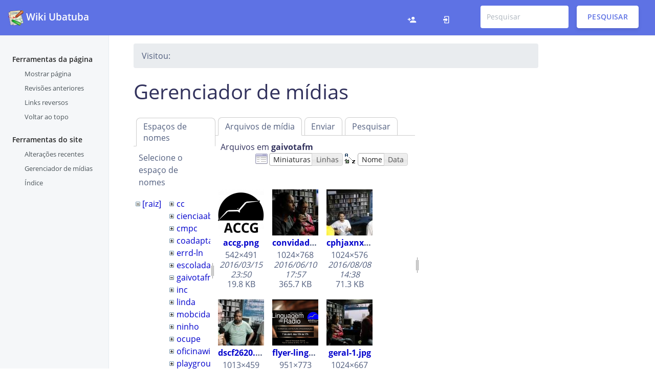

--- FILE ---
content_type: text/html; charset=utf-8
request_url: https://wiki.ubatuba.cc/doku.php?id=gaivotafm:projetos&do=media&ns=gaivotafm
body_size: 6679
content:
<!DOCTYPE html>
<html lang="pt-br" dir="ltr">
<!--
=========================================================
*  Argon Dokuwiki Template
*  Based on the Argon Design System by Creative Tim
*  Ported to Dokuwiki by Anchit (@IceWreck)
=========================================================
 -->
	<head>
		<meta charset="utf-8" />
		<meta name="viewport" content="width=device-width, initial-scale=1, shrink-to-fit=no">
		<link rel="apple-touch-icon" sizes="76x76" href="assets/img/apple-icon.png">
		<link rel="icon" type="image/png" href="assets/img/favicon.png">
		<title>
			gaivotafm:projetos 
			[Wiki Ubatuba]
        </title>
		<meta name="generator" content="DokuWiki"/>
<meta name="robots" content="noindex,nofollow"/>
<link rel="search" type="application/opensearchdescription+xml" href="/lib/exe/opensearch.php" title="Wiki Ubatuba"/>
<link rel="start" href="/"/>
<link rel="contents" href="/doku.php?id=gaivotafm:projetos&amp;do=index" title="Índice"/>
<link rel="manifest" href="/lib/exe/manifest.php" crossorigin="use-credentials"/>
<link rel="alternate" type="application/rss+xml" title="Alterações recentes" href="/feed.php"/>
<link rel="alternate" type="application/rss+xml" title="Domínio atual" href="/feed.php?mode=list&amp;ns=gaivotafm"/>
<link rel="alternate" type="text/html" title="HTML simples" href="/doku.php?do=export_xhtml&amp;id=gaivotafm:projetos"/>
<link rel="alternate" type="text/plain" title="Marcação wiki" href="/doku.php?do=export_raw&amp;id=gaivotafm:projetos"/>
<link rel="stylesheet" href="/lib/exe/css.php?t=argon&amp;tseed=905ac96e8a0d560c6f07b9ba8c8b4760"/>
<script >var NS='gaivotafm';var JSINFO = {"plugins":{"vshare":{"youtube":"youtube\\.com\/.*[&?]v=([a-z0-9_\\-]+)","vimeo":"vimeo\\.com\\\/(\\d+)","slideshare":"slideshare.*id=(\\d+)","dailymotion":"dailymotion\\.com\/video\/([a-z0-9]+)","archiveorg":"archive\\.org\/(?:embed|details)\/([a-zA-Z0-9_\\-]+)","soundcloud":"soundcloud\\.com\/([\\w-]+\/[\\w-]+)","niconico":"nicovideo\\.jp\/watch\/(sm[0-9]+)","bitchute":"bitchute\\.com\\\/video\\\/([a-zA-Z0-9_\\-]+)","coub":"coub\\.com\\\/view\\\/([a-zA-Z0-9_\\-]+)","odysee":"odysee\\.com\/\\$\/(?:embed|download)\/([-%_?=\/a-zA-Z0-9]+)","youku":"v\\.youku\\.com\/v_show\/id_([0-9A-Za-z=]+)\\.html","bilibili":"bilibili\\.com\\\/video\\\/(BV[0-9A-Za-z]+)","msoffice":"(?:office\\.com.*[&?]videoid=([a-z0-9\\-]+))","msstream":"microsoftstream\\.com\\\/video\\\/([a-f0-9\\-]{36})","rutube":"rutube\\.ru\\\/video\\\/([a-z0-9]+)\\\/","gdrive":"drive\\.google\\.com\\\/file\\\/d\\\/([a-zA-Z0-9_-]+)\/"}},"id":"gaivotafm:projetos","namespace":"gaivotafm","ACT":"media","useHeadingNavigation":0,"useHeadingContent":0};(function(H){H.className=H.className.replace(/\bno-js\b/,'js')})(document.documentElement);</script>
<script src="/lib/exe/jquery.php?tseed=8faf3dc90234d51a499f4f428a0eae43" defer="defer"></script>
<script src="/lib/exe/js.php?t=argon&amp;tseed=905ac96e8a0d560c6f07b9ba8c8b4760" defer="defer"></script>
		<link rel="shortcut icon" href="/lib/tpl/argon/images/favicon.ico" />
<link rel="apple-touch-icon" href="/lib/tpl/argon/images/apple-touch-icon.png" />

		
		<!-- 
		I know the CSS and JS imports can be done within the style.ini and script.js files,
		but I had some issues with styling (and import order) there, so I'm doing those imports here. 
		-->
		<!--     Fonts and icons  -->
		<link href="/lib/tpl/argon/assets/css/fonts.css" rel="stylesheet">
		<!-- CSS Files -->
		<link href="/lib/tpl/argon/assets/css/doku.css" rel="stylesheet" />


	</head>

	<body class="docs ">
		<div id="dokuwiki__site">


			<header
				class="navbar navbar-horizontal navbar-expand navbar-dark flex-row align-items-md-center ct-navbar bg-primary py-2">

									<div class="header-title">
						<a href="/doku.php?id=start"  accesskey="h" title="[H]"><img src="/lib/exe/fetch.php?media=wiki:dokuwiki-128.png" width="30px" alt="" /> <span>Wiki Ubatuba</span></a>					</div>
				

				<div class="d-none d-sm-block ml-auto">
					<ul class="navbar-nav ct-navbar-nav flex-row align-items-center">

						<li class="register"><a class="nav-link" href="/doku.php?id=gaivotafm:projetos&do=register" title="Cadastre-se"><i class="argon-doku-navbar-icon" aria-hidden="true"><svg xmlns="http://www.w3.org/2000/svg" width="24" height="24" viewBox="0 0 24 24"><path d="M15 14c-2.67 0-8 1.33-8 4v2h16v-2c0-2.67-5.33-4-8-4m-9-4V7H4v3H1v2h3v3h2v-3h3v-2m6 2a4 4 0 0 0 4-4 4 4 0 0 0-4-4 4 4 0 0 0-4 4 4 4 0 0 0 4 4z"/></svg></i><span class="a11y">Cadastre-se</span></a></li><li class="login"><a class="nav-link" href="/doku.php?id=gaivotafm:projetos&do=login&sectok=" title="Entrar"><i class="argon-doku-navbar-icon" aria-hidden="true"><svg xmlns="http://www.w3.org/2000/svg" width="24" height="24" viewBox="0 0 24 24"><path d="M10 17.25V14H3v-4h7V6.75L15.25 12 10 17.25M8 2h9a2 2 0 0 1 2 2v16a2 2 0 0 1-2 2H8a2 2 0 0 1-2-2v-4h2v4h9V4H8v4H6V4a2 2 0 0 1 2-2z"/></svg></i><span class="a11y">Entrar</span></a></li>

						<li class="nav-item">
							<div class="search-form">
								<form action="/doku.php?id=start" method="get" role="search" class="search doku_form" id="dw__search" accept-charset="utf-8"><input type="hidden" name="do" value="search" /><input type="hidden" name="id" value="gaivotafm:projetos" /><div class="no"><input name="q" type="text" class="edit" title="[F]" accesskey="f" placeholder="Pesquisar" autocomplete="on" id="qsearch__in" value="" /><button value="1" type="submit" title="Pesquisar">Pesquisar</button><div id="qsearch__out" class="ajax_qsearch JSpopup"></div></div></form>							</div>
						</li>


					</ul>
				</div>
				<button class="navbar-toggler ct-search-docs-toggle d-block d-md-none ml-auto ml-sm-0" type="button"
					data-toggle="collapse" data-target="#ct-docs-nav" aria-controls="ct-docs-nav" aria-expanded="false"
					aria-label="Toggle docs navigation">
					<span class="navbar-toggler-icon"></span>
				</button>

			</header>



			<div class="container-fluid">
				<div class="row flex-xl-nowrap">


					
					<!-- left sidebar -->
					<div class="col-12 col-md-3 col-xl-2 ct-sidebar">
						<nav class="collapse ct-links" id="ct-docs-nav">
																					<div id="dokuwiki__pagetools" class="ct-toc-item active">
								<a class="ct-toc-link">
									Ferramentas da página								</a>
								<ul class="nav ct-sidenav">
									<li class="show"><a class="show" href="/doku.php?id=gaivotafm:projetos&do=" title="Mostrar página">Mostrar página</a></li><li class="revs"><a class="revs" href="/doku.php?id=gaivotafm:projetos&do=revisions" title="Revisões anteriores">Revisões anteriores</a></li><li class="backlink"><a class="backlink" href="/doku.php?id=gaivotafm:projetos&do=backlink" title="Links reversos">Links reversos</a></li><li class="top"><a class="top" href="#dokuwiki__top" title="Voltar ao topo">Voltar ao topo</a></li>								</ul>
							</div>
							
							<div class="ct-toc-item active">

								<a class="ct-toc-link">
									Ferramentas do site								</a>
								<ul class="nav ct-sidenav">
									<li class="recent"><a class="" href="/doku.php?id=gaivotafm:projetos&do=recent" title="Alterações recentes">Alterações recentes</a></li><li class="media"><a class="" href="/doku.php?id=gaivotafm:projetos&do=media&ns=gaivotafm" title="Gerenciador de mídias">Gerenciador de mídias</a></li><li class="index"><a class="" href="/doku.php?id=gaivotafm:projetos&do=index" title="Índice">Índice</a></li>								</ul>
							</div>



													</nav>
					</div>


					<!-- center content -->

					<main class="col-12 col-md-9 col-xl-8 py-md-3 pl-md-5 ct-content dokuwiki" role="main">

						<div id="dokuwiki__top" class="site
						dokuwiki mode_media tpl_argon   						">
						</div>

												

						<!-- Trace/Navigation -->
						<nav aria-label="breadcrumb" role="navigation">
							<ol class="breadcrumb">
																<div class="breadcrumbs"><span class="bchead">Visitou:</span></div>
																							</ol>
						</nav>

						
						<!-- Wiki Contents -->
						<div id="dokuwiki__content">
							<div class="pad">

								<div class="page">

									<div id="mediamanager__page">
<h1>Gerenciador de mídias</h1>
<div class="panel namespaces">
<h2>Espaços de nomes</h2>
<div class="panelHeader">Selecione o espaço de nomes</div>
<div class="panelContent" id="media__tree">

<ul class="idx">
<li class="media level0 open"><img src="/lib/images/minus.gif" alt="−" /><div class="li"><a href="/doku.php?id=gaivotafm:projetos&amp;ns=&amp;tab_files=files&amp;do=media" class="idx_dir">[raiz]</a></div>
<ul class="idx">
<li class="media level1 closed"><img src="/lib/images/plus.gif" alt="+" /><div class="li"><a href="/doku.php?id=gaivotafm:projetos&amp;ns=cc&amp;tab_files=files&amp;do=media" class="idx_dir">cc</a></div></li>
<li class="media level1 closed"><img src="/lib/images/plus.gif" alt="+" /><div class="li"><a href="/doku.php?id=gaivotafm:projetos&amp;ns=cienciaaberta&amp;tab_files=files&amp;do=media" class="idx_dir">cienciaaberta</a></div></li>
<li class="media level1 closed"><img src="/lib/images/plus.gif" alt="+" /><div class="li"><a href="/doku.php?id=gaivotafm:projetos&amp;ns=cmpc&amp;tab_files=files&amp;do=media" class="idx_dir">cmpc</a></div></li>
<li class="media level1 closed"><img src="/lib/images/plus.gif" alt="+" /><div class="li"><a href="/doku.php?id=gaivotafm:projetos&amp;ns=coadapta_litoral&amp;tab_files=files&amp;do=media" class="idx_dir">coadapta_litoral</a></div></li>
<li class="media level1 closed"><img src="/lib/images/plus.gif" alt="+" /><div class="li"><a href="/doku.php?id=gaivotafm:projetos&amp;ns=errd-ln&amp;tab_files=files&amp;do=media" class="idx_dir">errd-ln</a></div></li>
<li class="media level1 closed"><img src="/lib/images/plus.gif" alt="+" /><div class="li"><a href="/doku.php?id=gaivotafm:projetos&amp;ns=escoladavida&amp;tab_files=files&amp;do=media" class="idx_dir">escoladavida</a></div></li>
<li class="media level1 open"><img src="/lib/images/minus.gif" alt="−" /><div class="li"><a href="/doku.php?id=gaivotafm:projetos&amp;ns=gaivotafm&amp;tab_files=files&amp;do=media" class="idx_dir">gaivotafm</a></div></li>
<li class="media level1 closed"><img src="/lib/images/plus.gif" alt="+" /><div class="li"><a href="/doku.php?id=gaivotafm:projetos&amp;ns=inc&amp;tab_files=files&amp;do=media" class="idx_dir">inc</a></div></li>
<li class="media level1 closed"><img src="/lib/images/plus.gif" alt="+" /><div class="li"><a href="/doku.php?id=gaivotafm:projetos&amp;ns=linda&amp;tab_files=files&amp;do=media" class="idx_dir">linda</a></div></li>
<li class="media level1 closed"><img src="/lib/images/plus.gif" alt="+" /><div class="li"><a href="/doku.php?id=gaivotafm:projetos&amp;ns=mobcidadesuba&amp;tab_files=files&amp;do=media" class="idx_dir">mobcidadesuba</a></div></li>
<li class="media level1 closed"><img src="/lib/images/plus.gif" alt="+" /><div class="li"><a href="/doku.php?id=gaivotafm:projetos&amp;ns=ninho&amp;tab_files=files&amp;do=media" class="idx_dir">ninho</a></div></li>
<li class="media level1 closed"><img src="/lib/images/plus.gif" alt="+" /><div class="li"><a href="/doku.php?id=gaivotafm:projetos&amp;ns=ocupe&amp;tab_files=files&amp;do=media" class="idx_dir">ocupe</a></div></li>
<li class="media level1 closed"><img src="/lib/images/plus.gif" alt="+" /><div class="li"><a href="/doku.php?id=gaivotafm:projetos&amp;ns=oficinawiki&amp;tab_files=files&amp;do=media" class="idx_dir">oficinawiki</a></div></li>
<li class="media level1 closed"><img src="/lib/images/plus.gif" alt="+" /><div class="li"><a href="/doku.php?id=gaivotafm:projetos&amp;ns=playground&amp;tab_files=files&amp;do=media" class="idx_dir">playground</a></div></li>
<li class="media level1 closed"><img src="/lib/images/plus.gif" alt="+" /><div class="li"><a href="/doku.php?id=gaivotafm:projetos&amp;ns=prisma&amp;tab_files=files&amp;do=media" class="idx_dir">prisma</a></div></li>
<li class="media level1 closed"><img src="/lib/images/plus.gif" alt="+" /><div class="li"><a href="/doku.php?id=gaivotafm:projetos&amp;ns=simciti&amp;tab_files=files&amp;do=media" class="idx_dir">simciti</a></div></li>
<li class="media level1 closed"><img src="/lib/images/plus.gif" alt="+" /><div class="li"><a href="/doku.php?id=gaivotafm:projetos&amp;ns=transformatorio&amp;tab_files=files&amp;do=media" class="idx_dir">transformatorio</a></div></li>
<li class="media level1 closed"><img src="/lib/images/plus.gif" alt="+" /><div class="li"><a href="/doku.php?id=gaivotafm:projetos&amp;ns=tropicaltech&amp;tab_files=files&amp;do=media" class="idx_dir">tropicaltech</a></div></li>
<li class="media level1 closed"><img src="/lib/images/plus.gif" alt="+" /><div class="li"><a href="/doku.php?id=gaivotafm:projetos&amp;ns=tropixel&amp;tab_files=files&amp;do=media" class="idx_dir">tropixel</a></div></li>
<li class="media level1 closed"><img src="/lib/images/plus.gif" alt="+" /><div class="li"><a href="/doku.php?id=gaivotafm:projetos&amp;ns=ubalab&amp;tab_files=files&amp;do=media" class="idx_dir">ubalab</a></div></li>
<li class="media level1 closed"><img src="/lib/images/plus.gif" alt="+" /><div class="li"><a href="/doku.php?id=gaivotafm:projetos&amp;ns=ubatech&amp;tab_files=files&amp;do=media" class="idx_dir">ubatech</a></div></li>
<li class="media level1 closed"><img src="/lib/images/plus.gif" alt="+" /><div class="li"><a href="/doku.php?id=gaivotafm:projetos&amp;ns=ubatux&amp;tab_files=files&amp;do=media" class="idx_dir">ubatux</a></div></li>
<li class="media level1 closed"><img src="/lib/images/plus.gif" alt="+" /><div class="li"><a href="/doku.php?id=gaivotafm:projetos&amp;ns=wiki&amp;tab_files=files&amp;do=media" class="idx_dir">wiki</a></div></li>
<li class="media level1 closed"><img src="/lib/images/plus.gif" alt="+" /><div class="li"><a href="/doku.php?id=gaivotafm:projetos&amp;ns=yguasu&amp;tab_files=files&amp;do=media" class="idx_dir">yguasu</a></div></li>
</ul></li>
</ul>
</div>
</div>
<div class="panel filelist">
<h2 class="a11y">Arquivos de mídia</h2>
<ul class="tabs">
<li><strong>Arquivos de mídia</strong></li>
<li><a href="/doku.php?id=gaivotafm:projetos&amp;tab_files=upload&amp;do=media&amp;ns=gaivotafm">Enviar</a></li>
<li><a href="/doku.php?id=gaivotafm:projetos&amp;tab_files=search&amp;do=media&amp;ns=gaivotafm">Pesquisar</a></li>
</ul>
<div class="panelHeader">
<h3>Arquivos em <strong>gaivotafm</strong></h3>
<form method="get" action="/doku.php?id=gaivotafm:projetos" class="options doku_form" accept-charset="utf-8"><input type="hidden" name="sectok" value="" /><input type="hidden" name="do" value="media" /><input type="hidden" name="ns" value="gaivotafm" /><div class="no"><ul>
<li class="listType"><label for="listType__thumbs" class="thumbs">
<input name="list_dwmedia" type="radio" value="thumbs" id="listType__thumbs" class="thumbs" checked="checked" />
<span>Miniaturas</span>
</label><label for="listType__rows" class="rows">
<input name="list_dwmedia" type="radio" value="rows" id="listType__rows" class="rows" />
<span>Linhas</span>
</label></li>
<li class="sortBy"><label for="sortBy__name" class="name">
<input name="sort_dwmedia" type="radio" value="name" id="sortBy__name" class="name" checked="checked" />
<span>Nome</span>
</label><label for="sortBy__date" class="date">
<input name="sort_dwmedia" type="radio" value="date" id="sortBy__date" class="date" />
<span>Data</span>
</label></li>
<li><button value="1" type="submit">Aplicar</button></li>
</ul>
</div></form></div>
<div class="panelContent">
<ul class="thumbs"><li><dl title="accg.png"><dt><a id="l_:gaivotafm:accg.png" class="image thumb" href="/doku.php?id=gaivotafm:projetos&amp;image=gaivotafm%3Aaccg.png&amp;ns=gaivotafm&amp;tab_details=view&amp;do=media"><img src="/lib/exe/fetch.php?w=90&amp;h=90&amp;tok=f6a187&amp;media=gaivotafm:accg.png" alt="accg.png" loading="lazy" width="90" height="90" /></a></dt><dd class="name"><a href="/doku.php?id=gaivotafm:projetos&amp;image=gaivotafm%3Aaccg.png&amp;ns=gaivotafm&amp;tab_details=view&amp;do=media" id="h_:gaivotafm:accg.png">accg.png</a></dd><dd class="size">542&#215;491</dd><dd class="date">2016/03/15 23:50</dd><dd class="filesize">19.8 KB</dd></dl></li><li><dl title="convidadas.jpg"><dt><a id="l_:gaivotafm:convidadas.jpg" class="image thumb" href="/doku.php?id=gaivotafm:projetos&amp;image=gaivotafm%3Aconvidadas.jpg&amp;ns=gaivotafm&amp;tab_details=view&amp;do=media"><img src="/lib/exe/fetch.php?w=90&amp;h=90&amp;tok=92151d&amp;media=gaivotafm:convidadas.jpg" alt="convidadas.jpg" loading="lazy" width="90" height="90" /></a></dt><dd class="name"><a href="/doku.php?id=gaivotafm:projetos&amp;image=gaivotafm%3Aconvidadas.jpg&amp;ns=gaivotafm&amp;tab_details=view&amp;do=media" id="h_:gaivotafm:convidadas.jpg">convidadas.jpg</a></dd><dd class="size">1024&#215;768</dd><dd class="date">2016/06/10 17:57</dd><dd class="filesize">365.7 KB</dd></dl></li><li><dl title="cphjaxnxeaucpjt.jpg_large.jpeg"><dt><a id="l_:gaivotafm:cphjaxnxeaucpjt.jpg_large.jpeg" class="image thumb" href="/doku.php?id=gaivotafm:projetos&amp;image=gaivotafm%3Acphjaxnxeaucpjt.jpg_large.jpeg&amp;ns=gaivotafm&amp;tab_details=view&amp;do=media"><img src="/lib/exe/fetch.php?w=90&amp;h=90&amp;tok=850273&amp;media=gaivotafm:cphjaxnxeaucpjt.jpg_large.jpeg" alt="cphjaxnxeaucpjt.jpg_large.jpeg" loading="lazy" width="90" height="90" /></a></dt><dd class="name"><a href="/doku.php?id=gaivotafm:projetos&amp;image=gaivotafm%3Acphjaxnxeaucpjt.jpg_large.jpeg&amp;ns=gaivotafm&amp;tab_details=view&amp;do=media" id="h_:gaivotafm:cphjaxnxeaucpjt.jpg_large.jpeg">cphjaxnxeaucpjt.jpg_large.jpeg</a></dd><dd class="size">1024&#215;576</dd><dd class="date">2016/08/08 14:38</dd><dd class="filesize">71.3 KB</dd></dl></li><li><dl title="dscf2620.jpg"><dt><a id="l_:gaivotafm:dscf2620.jpg" class="image thumb" href="/doku.php?id=gaivotafm:projetos&amp;image=gaivotafm%3Adscf2620.jpg&amp;ns=gaivotafm&amp;tab_details=view&amp;do=media"><img src="/lib/exe/fetch.php?w=90&amp;h=90&amp;tok=ac3e12&amp;media=gaivotafm:dscf2620.jpg" alt="dscf2620.jpg" loading="lazy" width="90" height="90" /></a></dt><dd class="name"><a href="/doku.php?id=gaivotafm:projetos&amp;image=gaivotafm%3Adscf2620.jpg&amp;ns=gaivotafm&amp;tab_details=view&amp;do=media" id="h_:gaivotafm:dscf2620.jpg">dscf2620.jpg</a></dd><dd class="size">1013&#215;459</dd><dd class="date">2016/05/13 17:15</dd><dd class="filesize">337.4 KB</dd></dl></li><li><dl title="flyer-linguagem.png"><dt><a id="l_:gaivotafm:flyer-linguagem.png" class="image thumb" href="/doku.php?id=gaivotafm:projetos&amp;image=gaivotafm%3Aflyer-linguagem.png&amp;ns=gaivotafm&amp;tab_details=view&amp;do=media"><img src="/lib/exe/fetch.php?w=90&amp;h=90&amp;tok=5a5f71&amp;media=gaivotafm:flyer-linguagem.png" alt="flyer-linguagem.png" loading="lazy" width="90" height="90" /></a></dt><dd class="name"><a href="/doku.php?id=gaivotafm:projetos&amp;image=gaivotafm%3Aflyer-linguagem.png&amp;ns=gaivotafm&amp;tab_details=view&amp;do=media" id="h_:gaivotafm:flyer-linguagem.png">flyer-linguagem.png</a></dd><dd class="size">951&#215;773</dd><dd class="date">2016/04/04 10:18</dd><dd class="filesize">583.2 KB</dd></dl></li><li><dl title="geral-1.jpg"><dt><a id="l_:gaivotafm:geral-1.jpg" class="image thumb" href="/doku.php?id=gaivotafm:projetos&amp;image=gaivotafm%3Ageral-1.jpg&amp;ns=gaivotafm&amp;tab_details=view&amp;do=media"><img src="/lib/exe/fetch.php?w=90&amp;h=90&amp;tok=367356&amp;media=gaivotafm:geral-1.jpg" alt="geral-1.jpg" loading="lazy" width="90" height="90" /></a></dt><dd class="name"><a href="/doku.php?id=gaivotafm:projetos&amp;image=gaivotafm%3Ageral-1.jpg&amp;ns=gaivotafm&amp;tab_details=view&amp;do=media" id="h_:gaivotafm:geral-1.jpg">geral-1.jpg</a></dd><dd class="size">1024&#215;667</dd><dd class="date">2016/06/10 17:58</dd><dd class="filesize">369.8 KB</dd></dl></li><li><dl title="logo.png"><dt><a id="l_:gaivotafm:logo.png" class="image thumb" href="/doku.php?id=gaivotafm:projetos&amp;image=gaivotafm%3Alogo.png&amp;ns=gaivotafm&amp;tab_details=view&amp;do=media"><img src="/lib/exe/fetch.php?w=90&amp;h=90&amp;tok=ccb1b8&amp;media=gaivotafm:logo.png" alt="logo.png" loading="lazy" width="90" height="90" /></a></dt><dd class="name"><a href="/doku.php?id=gaivotafm:projetos&amp;image=gaivotafm%3Alogo.png&amp;ns=gaivotafm&amp;tab_details=view&amp;do=media" id="h_:gaivotafm:logo.png">logo.png</a></dd><dd class="size">700&#215;207</dd><dd class="date">2016/03/02 17:47</dd><dd class="filesize">26.1 KB</dd></dl></li><li><dl title="radio_tec_160318.gif"><dt><a id="l_:gaivotafm:radio_tec_160318.gif" class="image thumb" href="/doku.php?id=gaivotafm:projetos&amp;image=gaivotafm%3Aradio_tec_160318.gif&amp;ns=gaivotafm&amp;tab_details=view&amp;do=media"><img src="/lib/exe/fetch.php?w=90&amp;h=90&amp;tok=b8efc7&amp;media=gaivotafm:radio_tec_160318.gif" alt="radio_tec_160318.gif" loading="lazy" width="90" height="90" /></a></dt><dd class="name"><a href="/doku.php?id=gaivotafm:projetos&amp;image=gaivotafm%3Aradio_tec_160318.gif&amp;ns=gaivotafm&amp;tab_details=view&amp;do=media" id="h_:gaivotafm:radio_tec_160318.gif">radio_tec_160318.gif</a></dd><dd class="size">640&#215;480</dd><dd class="date">2016/03/18 19:50</dd><dd class="filesize">392.2 KB</dd></dl></li></ul>
</div>
</div>
<div class="panel file">
<h2 class="a11y">Arquivo</h2>
</div>
</div>
								</div>
							</div>							
						</div>

						<hr />
						<!-- Footer -->
						<div class="card footer-card">
							<div class="card-body">
								<div class="container">
									<div class="row">
										<div class="col">
											<div id="dokuwiki__footer">
												<div class="pad">
													<div class="doc">
														<bdi>gaivotafm/projetos.txt</bdi> · Última modificação: <time datetime="2017-02-05T14:21:13-0200">2017/02/05 14:21</time> por <bdi>efeefe</bdi></div>
													<div class="license">Exceto onde for informado ao contrário, o conteúdo neste wiki está sob a seguinte licença: <bdi><a href="https://creativecommons.org/publicdomain/zero/1.0/deed.pt-br" rel="license" class="urlextern">CC0 1.0 Universal</a></bdi></div>												</div>
											</div>
										</div>
									</div>
									<br/>
									<div class="row">

										<div class="footer-search">
											<form action="/doku.php?id=start" method="get" role="search" class="search doku_form" id="dw__search" accept-charset="utf-8"><input type="hidden" name="do" value="search" /><input type="hidden" name="id" value="gaivotafm:projetos" /><div class="no"><input name="q" type="text" class="edit" title="[F]" accesskey="f" placeholder="Pesquisar" autocomplete="on" id="qsearch__in" value="" /><button value="1" type="submit" title="Pesquisar">Pesquisar</button><div id="qsearch__out" class="ajax_qsearch JSpopup"></div></div></form>										</div>

									</div>
									<br/>
									<div class="row">
									<div class="argon-doku-footer-fullmenu">
										<li class="show"><a class="" href="/doku.php?id=gaivotafm:projetos&do=" title="Mostrar página"><i class="" aria-hidden="true"><svg xmlns="http://www.w3.org/2000/svg" width="24" height="24" viewBox="0 0 24 24"><path d="M13 9h5.5L13 3.5V9M6 2h8l6 6v12a2 2 0 0 1-2 2H6a2 2 0 0 1-2-2V4c0-1.11.89-2 2-2m9 16v-2H6v2h9m3-4v-2H6v2h12z"/></svg></i><span class="a11y">Mostrar página</span></a></li><li class="revs"><a class="" href="/doku.php?id=gaivotafm:projetos&do=revisions" title="Revisões anteriores"><i class="" aria-hidden="true"><svg xmlns="http://www.w3.org/2000/svg" width="24" height="24" viewBox="0 0 24 24"><path d="M11 7v5.11l4.71 2.79.79-1.28-4-2.37V7m0-5C8.97 2 5.91 3.92 4.27 6.77L2 4.5V11h6.5L5.75 8.25C6.96 5.73 9.5 4 12.5 4a7.5 7.5 0 0 1 7.5 7.5 7.5 7.5 0 0 1-7.5 7.5c-3.27 0-6.03-2.09-7.06-5h-2.1c1.1 4.03 4.77 7 9.16 7 5.24 0 9.5-4.25 9.5-9.5A9.5 9.5 0 0 0 12.5 2z"/></svg></i><span class="a11y">Revisões anteriores</span></a></li><li class="backlink"><a class="" href="/doku.php?id=gaivotafm:projetos&do=backlink" title="Links reversos"><i class="" aria-hidden="true"><svg xmlns="http://www.w3.org/2000/svg" width="24" height="24" viewBox="0 0 24 24"><path d="M10.59 13.41c.41.39.41 1.03 0 1.42-.39.39-1.03.39-1.42 0a5.003 5.003 0 0 1 0-7.07l3.54-3.54a5.003 5.003 0 0 1 7.07 0 5.003 5.003 0 0 1 0 7.07l-1.49 1.49c.01-.82-.12-1.64-.4-2.42l.47-.48a2.982 2.982 0 0 0 0-4.24 2.982 2.982 0 0 0-4.24 0l-3.53 3.53a2.982 2.982 0 0 0 0 4.24m2.82-4.24c.39-.39 1.03-.39 1.42 0a5.003 5.003 0 0 1 0 7.07l-3.54 3.54a5.003 5.003 0 0 1-7.07 0 5.003 5.003 0 0 1 0-7.07l1.49-1.49c-.01.82.12 1.64.4 2.43l-.47.47a2.982 2.982 0 0 0 0 4.24 2.982 2.982 0 0 0 4.24 0l3.53-3.53a2.982 2.982 0 0 0 0-4.24.973.973 0 0 1 0-1.42z"/></svg></i><span class="a11y">Links reversos</span></a></li><li class="recent"><a class="" href="/doku.php?id=gaivotafm:projetos&do=recent" title="Alterações recentes"><i class="" aria-hidden="true"><svg xmlns="http://www.w3.org/2000/svg" width="24" height="24" viewBox="0 0 24 24"><path d="M15 13h1.5v2.82l2.44 1.41-.75 1.3L15 16.69V13m4-5H5v11h4.67c-.43-.91-.67-1.93-.67-3a7 7 0 0 1 7-7c1.07 0 2.09.24 3 .67V8M5 21a2 2 0 0 1-2-2V5c0-1.11.89-2 2-2h1V1h2v2h8V1h2v2h1a2 2 0 0 1 2 2v6.1c1.24 1.26 2 2.99 2 4.9a7 7 0 0 1-7 7c-1.91 0-3.64-.76-4.9-2H5m11-9.85A4.85 4.85 0 0 0 11.15 16c0 2.68 2.17 4.85 4.85 4.85A4.85 4.85 0 0 0 20.85 16c0-2.68-2.17-4.85-4.85-4.85z"/></svg></i><span class="a11y">Alterações recentes</span></a></li><li class="media"><a class="" href="/doku.php?id=gaivotafm:projetos&do=media&ns=gaivotafm" title="Gerenciador de mídias"><i class="" aria-hidden="true"><svg xmlns="http://www.w3.org/2000/svg" width="24" height="24" viewBox="0 0 24 24"><path d="M7 15l4.5-6 3.5 4.5 2.5-3L21 15m1-11h-8l-2-2H6a2 2 0 0 0-2 2v12a2 2 0 0 0 2 2h16a2 2 0 0 0 2-2V6a2 2 0 0 0-2-2M2 6H0v14a2 2 0 0 0 2 2h18v-2H2V6z"/></svg></i><span class="a11y">Gerenciador de mídias</span></a></li><li class="index"><a class="" href="/doku.php?id=gaivotafm:projetos&do=index" title="Índice"><i class="" aria-hidden="true"><svg xmlns="http://www.w3.org/2000/svg" width="24" height="24" viewBox="0 0 24 24"><path d="M3 3h6v4H3V3m12 7h6v4h-6v-4m0 7h6v4h-6v-4m-2-4H7v5h6v2H5V9h2v2h6v2z"/></svg></i><span class="a11y">Índice</span></a></li><li class="register"><a class="" href="/doku.php?id=gaivotafm:projetos&do=register" title="Cadastre-se"><i class="" aria-hidden="true"><svg xmlns="http://www.w3.org/2000/svg" width="24" height="24" viewBox="0 0 24 24"><path d="M15 14c-2.67 0-8 1.33-8 4v2h16v-2c0-2.67-5.33-4-8-4m-9-4V7H4v3H1v2h3v3h2v-3h3v-2m6 2a4 4 0 0 0 4-4 4 4 0 0 0-4-4 4 4 0 0 0-4 4 4 4 0 0 0 4 4z"/></svg></i><span class="a11y">Cadastre-se</span></a></li><li class="login"><a class="" href="/doku.php?id=gaivotafm:projetos&do=login&sectok=" title="Entrar"><i class="" aria-hidden="true"><svg xmlns="http://www.w3.org/2000/svg" width="24" height="24" viewBox="0 0 24 24"><path d="M10 17.25V14H3v-4h7V6.75L15.25 12 10 17.25M8 2h9a2 2 0 0 1 2 2v16a2 2 0 0 1-2 2H8a2 2 0 0 1-2-2v-4h2v4h9V4H8v4H6V4a2 2 0 0 1 2-2z"/></svg></i><span class="a11y">Entrar</span></a></li>									</div>
																		</div>

								</div>

							</div>
						</div>
						<img src="/lib/exe/taskrunner.php?id=gaivotafm%3Aprojetos&amp;1769028988" width="2" height="1" alt="" />					</main>




					<!-- Right Sidebar -->
					<div class="d-none d-xl-block col-xl-2 ct-toc">
						<div>
													</div>
					</div>

				</div>
			</div>
		</div>
	</body>

</html>
